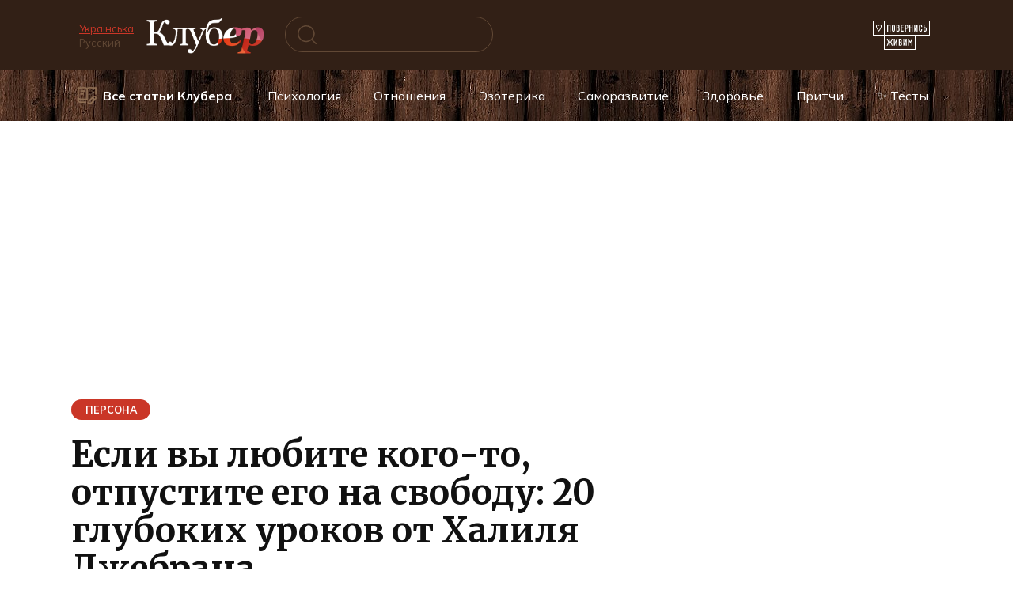

--- FILE ---
content_type: text/html; charset=utf-8
request_url: https://www.google.com/recaptcha/api2/aframe
body_size: 113
content:
<!DOCTYPE HTML><html><head><meta http-equiv="content-type" content="text/html; charset=UTF-8"></head><body><script nonce="tqpZkfmnnhrOk39qEEAzFg">/** Anti-fraud and anti-abuse applications only. See google.com/recaptcha */ try{var clients={'sodar':'https://pagead2.googlesyndication.com/pagead/sodar?'};window.addEventListener("message",function(a){try{if(a.source===window.parent){var b=JSON.parse(a.data);var c=clients[b['id']];if(c){var d=document.createElement('img');d.src=c+b['params']+'&rc='+(localStorage.getItem("rc::a")?sessionStorage.getItem("rc::b"):"");window.document.body.appendChild(d);sessionStorage.setItem("rc::e",parseInt(sessionStorage.getItem("rc::e")||0)+1);localStorage.setItem("rc::h",'1768441369013');}}}catch(b){}});window.parent.postMessage("_grecaptcha_ready", "*");}catch(b){}</script></body></html>